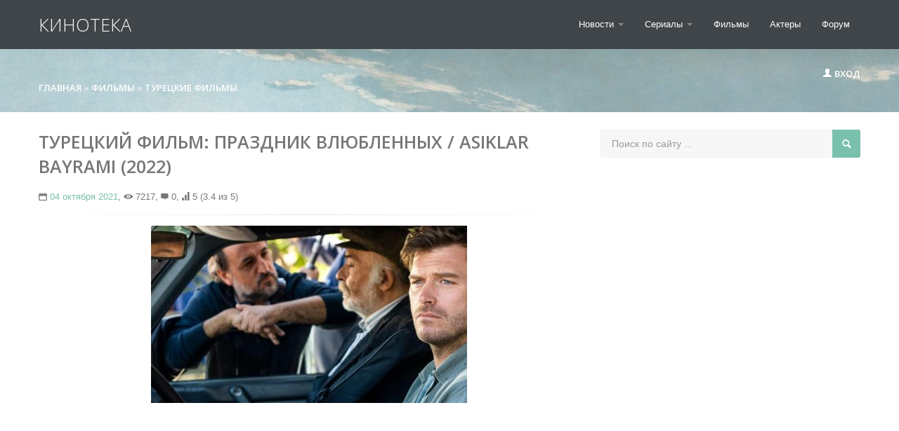

--- FILE ---
content_type: text/html; charset=utf-8
request_url: https://www.google.com/recaptcha/api2/aframe
body_size: 267
content:
<!DOCTYPE HTML><html><head><meta http-equiv="content-type" content="text/html; charset=UTF-8"></head><body><script nonce="R_CC1C7IBI3LuP05b3spwA">/** Anti-fraud and anti-abuse applications only. See google.com/recaptcha */ try{var clients={'sodar':'https://pagead2.googlesyndication.com/pagead/sodar?'};window.addEventListener("message",function(a){try{if(a.source===window.parent){var b=JSON.parse(a.data);var c=clients[b['id']];if(c){var d=document.createElement('img');d.src=c+b['params']+'&rc='+(localStorage.getItem("rc::a")?sessionStorage.getItem("rc::b"):"");window.document.body.appendChild(d);sessionStorage.setItem("rc::e",parseInt(sessionStorage.getItem("rc::e")||0)+1);localStorage.setItem("rc::h",'1770048811627');}}}catch(b){}});window.parent.postMessage("_grecaptcha_ready", "*");}catch(b){}</script></body></html>

--- FILE ---
content_type: application/javascript
request_url: https://kino-teka.ru/engine/classes/highslide/highslide.js
body_size: 15527
content:
/** 
 * Name:    Highslide JS
 * Version: 4.1.13 (2011-10-06)
 * Config:  default -preloading -hideelements +unobtrusive +slideshow +positioning +transitions +viewport +packed
 * Author:  Torstein HÃ¸nsi
 * Support: www.highslide.com/support
 * License: www.highslide.com/#license
 */
eval(function(p,a,c,k,e,d){e=function(c){return(c<a?'':e(parseInt(c/a)))+((c=c%a)>35?String.fromCharCode(c+29):c.toString(36))};if(!''.replace(/^/,String)){while(c--){d[e(c)]=k[c]||e(c)}k=[function(e){return d[e]}];e=function(){return'\\w+'};c=1};while(c--){if(k[c]){p=p.replace(new RegExp('\\b'+e(c)+'\\b','g'),k[c])}}return p}('q(!m){u m={Y:{a1:\'8L\',8S:\'an...\',8P:\'7r 1C ao\',9M:\'7r 1C ai 1C aj\',66:\'aq 1C at B (f)\',9a:\'au by <i>7L 87</i>\',98:\'az 1C ad 7L 87 a7\',7K:\'7Y\',8G:\'88\',8D:\'8b\',8c:\'82\',8A:\'82 (a3)\',a4:\'af\',7R:\'7U\',7Q:\'7U 1p (7Z)\',7W:\'81\',7M:\'81 1p (7Z)\',7S:\'7Y (7o 1a)\',8F:\'88 (7o 2P)\',8E:\'8b\',8z:\'1:1\',4t:\'aY %1 aX %2\',7e:\'7r 1C 1O 2q, aW 7G b1 1C 2Y. b2 7o b7 L 1s 7G 2R.\'},51:\'Q/b6/\',5S:\'b4.4N\',7h:\'b5.4N\',6l:4m,7j:4m,4i:15,90:15,4h:15,92:15,4b:aS,8I:0.75,9U:I,3o:2,aI:3,4G:1c,9l:\'3D 2P\',94:1,9y:I,9j:\'aD://Q.aR/\',9e:\'ba\',8o:I,73:[\'a\'],2U:[],9u:4m,3P:0,78:50,4e:\'2s\',6G:\'2s\',8J:H,8Q:H,7w:I,4I:7I,4K:7I,4C:I,1z:\'b8-aU\',9f:{2r:\'<1w 3e="Q-2r"><8C>\'+\'<1P 3e="Q-2R">\'+\'<a 29="#" 2d="{m.Y.7S}">\'+\'<1V>{m.Y.7K}</1V></a>\'+\'</1P>\'+\'<1P 3e="Q-35">\'+\'<a 29="#" 2d="{m.Y.7Q}">\'+\'<1V>{m.Y.7R}</1V></a>\'+\'</1P>\'+\'<1P 3e="Q-2A">\'+\'<a 29="#" 2d="{m.Y.7M}">\'+\'<1V>{m.Y.7W}</1V></a>\'+\'</1P>\'+\'<1P 3e="Q-1s">\'+\'<a 29="#" 2d="{m.Y.8F}">\'+\'<1V>{m.Y.8G}</1V></a>\'+\'</1P>\'+\'<1P 3e="Q-2Y">\'+\'<a 29="#" 2d="{m.Y.8E}">\'+\'<1V>{m.Y.8D}</1V></a>\'+\'</1P>\'+\'<1P 3e="Q-Z-2m">\'+\'<a 29="#" 2d="{m.Y.66}">\'+\'<1V>{m.Y.8z}</1V></a>\'+\'</1P>\'+\'<1P 3e="Q-1O">\'+\'<a 29="#" 2d="{m.Y.8A}" >\'+\'<1V>{m.Y.8c}</1V></a>\'+\'</1P>\'+\'</8C></1w>\'},V:[],6J:[\'4C\',\'2S\',\'4e\',\'6G\',\'8J\',\'8Q\',\'1z\',\'3o\',\'aN\',\'aM\',\'aL\',\'8O\',\'aO\',\'aQ\',\'aK\',\'8R\',\'9b\',\'7w\',\'3k\',\'4u\',\'2U\',\'3P\',\'K\',\'14\',\'6h\',\'4I\',\'4K\',\'5j\',\'6E\',\'9Q\',\'2o\',\'2c\',\'9A\',\'9D\',\'1I\'],1q:[],4A:0,76:{x:[\'97\',\'1a\',\'3J\',\'2P\',\'95\'],y:[\'4T\',\'16\',\'7b\',\'3D\',\'5X\']},5Q:{},8R:{},8O:{},3u:[],4r:[],3O:{},7F:{},5b:[],2j:/aC\\/4\\.0/.17(4v.4p)?8:7t((4v.4p.5p().2K(/.+(?:8K|aB|aE|2i)[\\/: ]([\\d.]+)/)||[0,\'0\'])[1]),2i:(R.4E&&!1D.3I),4g:/aF/.17(4v.4p),6R:/aH.+8K:1\\.[0-8].+aG/.17(4v.4p),$:A(1B){q(1B)D R.aT(1B)},2n:A(2N,3d){2N[2N.U]=3d},1f:A(8M,43,3n,7i,8N){u C=R.1f(8M);q(43)m.3b(C,43);q(8N)m.T(C,{b9:0,9m:\'1M\',6F:0});q(3n)m.T(C,3n);q(7i)7i.2l(C);D C},3b:A(C,43){L(u x 2D 43)C[x]=43[x];D C},T:A(C,3n){L(u x 2D 3n){q(m.3T&&x==\'1h\'){q(3n[x]>0.99)C.G.aV(\'4L\');J C.G.4L=\'8d(1h=\'+(3n[x]*1Q)+\')\'}J C.G[x]=3n[x]}},2b:A(C,19,2M){u 3S,41,3N;q(1n 2M!=\'74\'||2M===H){u 2O=8U;2M={3r:2O[2],2c:2O[3],5t:2O[4]}}q(1n 2M.3r!=\'4t\')2M.3r=4m;2M.2c=1b[2M.2c]||1b.8B;2M.5k=m.3b({},19);L(u 2V 2D 19){u e=1U m.1x(C,2M,2V);3S=7t(m.6t(C,2V))||0;41=7t(19[2V]);3N=2V!=\'1h\'?\'F\':\'\';e.3q(3S,41,3N)}},6t:A(C,19){q(C.G[19]){D C.G[19]}J q(R.8k){D R.8k.b0(C,H).aZ(19)}J{q(19==\'1h\')19=\'4L\';u 3d=C.aA[19.2k(/\\-(\\w)/g,A(a,b){D b.8q()})];q(19==\'4L\')3d=3d.2k(/8d\\(1h=([0-9]+)\\)/,A(a,b){D b/1Q});D 3d===\'\'?1:3d}},5T:A(){u d=R,w=1D,4o=d.5P&&d.5P!=\'6Z\'?d.3U:d.3h,3T=m.2i&&(m.2j<9||1n 8g==\'1S\');u K=3T?4o.6n:(d.3U.6n||5a.ac),14=3T?4o.8s:5a.ab;m.3v={K:K,14:14,4X:3T?4o.4X:8g,4S:3T?4o.4S:ae};D m.3v},6W:A(C){u p={x:C.8u,y:C.8v};3Z(C.8n){C=C.8n;p.x+=C.8u;p.y+=C.8v;q(C!=R.3h&&C!=R.3U){p.x-=C.4X;p.y-=C.4S}}D p},2m:A(a,2B,3q,M){q(!a)a=m.1f(\'a\',H,{1v:\'1M\'},m.22);q(1n a.4x==\'A\')D 2B;1T{1U m.4Y(a,2B,3q);D 1c}1X(e){D I}},9c:A(C,6p,18){u 23=C.2Z(6p);L(u i=0;i<23.U;i++){q((1U 5z(18)).17(23[i].18)){D 23[i]}}D H},9i:A(s){s=s.2k(/\\s/g,\' \');u 1K=/{m\\.Y\\.([^}]+)\\}/g,4n=s.2K(1K),Y;q(4n)L(u i=0;i<4n.U;i++){Y=4n[i].2k(1K,"$1");q(1n m.Y[Y]!=\'1S\')s=s.2k(4n[i],m.Y[Y])}D s},9q:A(){u 23=R.2Z(\'a\');L(u i=0;i<23.U;i++){u M=m.8t(23[i]);q(M&&!23[i].8w){(A(){23[i].31=A(){D m.2m(k)}})();23[i].8w=I}}m.7a()},8t:A(C){q(C.a9==\'Q\')D\'2q\'},8f:A(){u 7B=0,5r=-1,V=m.V,z,1l;L(u i=0;i<V.U;i++){z=V[i];q(z){1l=z.O.G.1l;q(1l&&1l>7B){7B=1l;5r=i}}}q(5r==-1)m.3C=-1;J V[5r].48()},55:A(a,4z){a.4x=a.31;u p=a.4x?a.4x():H;a.4x=H;D(p&&1n p[4z]!=\'1S\')?p[4z]:(1n m[4z]!=\'1S\'?m[4z]:H)},ah:A(a){u 1I=m.55(a,\'1I\');q(1I)D 1I;D a.29},4W:A(1B){u 3F=m.$(1B),3R=m.7F[1B],a={};q(!3F&&!3R)D H;q(!3R){3R=3F.6d(I);3R.1B=\'\';m.7F[1B]=3R;D 3F}J{D 3R.6d(I)}},3m:A(d){q(d)m.6N.2l(d);m.6N.3s=\'\'},1g:A(z){q(!m.1N){7k=I;m.1N=m.1f(\'1w\',{18:\'Q-ar Q-1R-B\',42:\'\',31:A(){m.1O()}},{1o:\'1F\',1h:0},m.22,I);q(/(av|aw|ay|ax)/.17(4v.4p)){u 3h=R.3h;A 7y(){m.T(m.1N,{K:3h.ap+\'F\',14:3h.ak+\'F\'})}7y();m.1W(1D,\'3i\',7y)}}m.1N.G.1v=\'\';u 7k=m.1N.42==\'\';m.1N.42+=\'|\'+z.11;q(7k){q(m.6R&&m.8r)m.T(m.1N,{7V:\'5J(\'+m.51+\'aP.84)\',1h:1});J m.2b(m.1N,{1h:z.3P},m.78)}},6s:A(11){q(!m.1N)D;q(1n 11!=\'1S\')m.1N.42=m.1N.42.2k(\'|\'+11,\'\');q((1n 11!=\'1S\'&&m.1N.42!=\'\')||(m.1J&&m.55(m.1J,\'3P\')))D;q(m.6R&&m.8r)m.1N.G.1v=\'1M\';J m.2b(m.1N,{1h:0},m.78,H,A(){m.1N.G.1v=\'1M\'})},8p:A(5x,z){u S=z||m.2h();z=S;q(m.1J)D 1c;J m.S=S;m.3H(R,1D.3I?\'5Y\':\'61\',m.53);1T{m.1J=5x;5x.31()}1X(e){m.S=m.1J=H}1T{q(!5x||z.2U[1]!=\'3z\')z.1O()}1X(e){}D 1c},5w:A(C,1H){u z=m.2h(C);q(z)D m.8p(z.9k(1H),z);J D 1c},2R:A(C){D m.5w(C,-1)},1s:A(C){D m.5w(C,1)},53:A(e){q(!e)e=1D.21;q(!e.1Y)e.1Y=e.6a;q(1n e.1Y.8e!=\'1S\')D I;u z=m.2h();u 1H=H;85(e.bb){1y 70:q(z)z.60();D I;1y 32:1H=2;57;1y 34:1y 39:1y 40:1H=1;57;1y 8:1y 33:1y 37:1y 38:1H=-1;57;1y 27:1y 13:1H=0}q(1H!==H){q(1H!=2)m.3H(R,1D.3I?\'5Y\':\'61\',m.53);q(!m.8o)D I;q(e.58)e.58();J e.cf=1c;q(z){q(1H==0){z.1O()}J q(1H==2){q(z.1p)z.1p.9s()}J{q(z.1p)z.1p.2A();m.5w(z.11,1H)}D 1c}}D I},cg:A(N){m.2n(m.1q,m.3b(N,{1A:\'1A\'+m.4A++}))},ci:A(1k){u 2t=1k.2o;q(1n 2t==\'74\'){L(u i=0;i<2t.U;i++){u o={};L(u x 2D 1k)o[x]=1k[x];o.2o=2t[i];m.2n(m.4r,o)}}J{m.2n(m.4r,1k)}},8m:A(6j,5m){u C,1K=/^Q-O-([0-9]+)$/;C=6j;3Z(C.2y){q(C.5C!==1S)D C.5C;q(C.1B&&1K.17(C.1B))D C.1B.2k(1K,"$1");C=C.2y}q(!5m){C=6j;3Z(C.2y){q(C.6p&&m.5q(C)){L(u 11=0;11<m.V.U;11++){u z=m.V[11];q(z&&z.a==C)D 11}}C=C.2y}}D H},2h:A(C,5m){q(1n C==\'1S\')D m.V[m.3C]||H;q(1n C==\'4t\')D m.V[C]||H;q(1n C==\'7q\')C=m.$(C);D m.V[m.8m(C,5m)]||H},5q:A(a){D(a.31&&a.31.ca().2k(/\\s/g,\' \').2K(/m.(c5|e)ck/))},8Z:A(){L(u i=0;i<m.V.U;i++)q(m.V[i]&&m.V[i].4J)m.8f()},7n:A(e){q(!e)e=1D.21;q(e.c4>1)D I;q(!e.1Y)e.1Y=e.6a;u C=e.1Y;3Z(C.2y&&!(/Q-(2q|2Y|5F|3i)/.17(C.18))){C=C.2y}u z=m.2h(C);q(z&&(z.7z||!z.4J))D I;q(z&&e.M==\'8j\'){q(e.1Y.8e)D I;u 2K=C.18.2K(/Q-(2q|2Y|3i)/);q(2K){m.2L={z:z,M:2K[1],1a:z.x.E,K:z.x.B,16:z.y.E,14:z.y.B,8h:e.5G,8i:e.5L};m.1W(R,\'65\',m.5v);q(e.58)e.58();q(/Q-(2q|5F)-7p/.17(z.X.18)){z.48();m.6r=I}D 1c}}J q(e.M==\'8y\'){m.3H(R,\'65\',m.5v);q(m.2L){q(m.4j&&m.2L.M==\'2q\')m.2L.z.X.G.3w=m.4j;u 49=m.2L.49;q(!49&&!m.6r&&!/(2Y|3i)/.17(m.2L.M)){z.1O()}m.6r=1c;m.2L=H}J q(/Q-2q-7p/.17(C.18)){C.G.3w=m.4j}}D 1c},5v:A(e){q(!m.2L)D I;q(!e)e=1D.21;u a=m.2L,z=a.z;a.56=e.5G-a.8h;a.69=e.5L-a.8i;u 6b=1b.c3(1b.8l(a.56,2)+1b.8l(a.69,2));q(!a.49)a.49=(a.M!=\'2q\'&&6b>0)||(6b>(m.c6||5));q(a.49&&e.5G>5&&e.5L>5){q(a.M==\'3i\')z.3i(a);J{z.6S(a.1a+a.56,a.16+a.69);q(a.M==\'2q\')z.X.G.3w=\'2Y\'}}D 1c},9V:A(e){1T{q(!e)e=1D.21;u 5c=/c7/i.17(e.M);q(!e.1Y)e.1Y=e.6a;q(!e.5d)e.5d=5c?e.c9:e.c8;u z=m.2h(e.1Y);q(!z.4J)D;q(!z||!e.5d||m.2h(e.5d,I)==z||m.2L)D;L(u i=0;i<z.1q.U;i++)(A(){u o=m.$(\'1A\'+z.1q[i]);q(o&&o.5M){q(5c)m.T(o,{1o:\'1F\',1v:\'\'});m.2b(o,{1h:5c?o.1h:0},o.3f)}})()}1X(e){}},1W:A(C,21,3c){q(C==R&&21==\'3t\'){m.2n(m.5b,3c)}1T{C.1W(21,3c,1c)}1X(e){1T{C.8x(\'4Q\'+21,3c);C.cp(\'4Q\'+21,3c)}1X(e){C[\'4Q\'+21]=3c}}},3H:A(C,21,3c){1T{C.3H(21,3c,1c)}1X(e){1T{C.8x(\'4Q\'+21,3c)}1X(e){C[\'4Q\'+21]=H}}},6K:A(){q(!m.22){m.4U=m.2i&&m.2j<7;m.3T=m.2i&&m.2j<9;m.5T();L(u x 2D m.63){q(1n m[x]!=\'1S\')m.Y[x]=m[x];J q(1n m.Y[x]==\'1S\'&&1n m.63[x]!=\'1S\')m.Y[x]=m.63[x]}m.22=m.1f(\'1w\',{18:\'Q-22\'},{1d:\'2g\',1a:0,16:0,K:\'1Q%\',1l:m.4b,a0:\'8L\'},R.3h,I);m.1L=m.1f(\'a\',{18:\'Q-1L\',2d:m.Y.8P,3s:m.Y.8S,29:\'9B:;\'},{1d:\'2g\',16:\'-4y\',1h:m.8I,1l:1},m.22);m.6N=m.1f(\'1w\',H,{1v:\'1M\'},m.22);m.1R=m.1f(\'1w\',{18:\'Q-1R Q-1R-B\'},{1o:(m.4g&&m.2j<5u)?\'1F\':\'2w\'},m.22,1);1b.cq=A(t,b,c,d){D c*t/d+b};1b.8B=A(t,b,c,d){D c*(t/=d)*t+b}}},3t:A(){q(m.6D)D;m.6D=I;L(u i=0;i<m.5b.U;i++)m.5b[i]()},6O:A(){u C,23,4E=[],59=[],2T={},1K;L(u i=0;i<m.73.U;i++){23=R.2Z(m.73[i]);L(u j=0;j<23.U;j++){C=23[j];1K=m.5q(C);q(1K){m.2n(4E,C);q(1K[0]==\'m.2m\')m.2n(59,C);u g=m.55(C,\'2o\')||\'1M\';q(!2T[g])2T[g]=[];m.2n(2T[g],C)}}}m.47={4E:4E,2T:2T,59:59};D m.47},7a:A(){D m.47||m.6O()},1O:A(C){u z=m.2h(C);q(z)z.1O();D 1c}};m.1x=A(2u,1k,19){k.1k=1k;k.2u=2u;k.19=19;q(!1k.8H)1k.8H={}};m.1x.4D={6u:A(){(m.1x.2W[k.19]||m.1x.2W.86)(k);q(k.1k.2W)k.1k.2W.7J(k.2u,k.3M,k)},3q:A(6c,1C,3N){k.6y=(1U 7O()).7P();k.3S=6c;k.41=1C;k.3N=3N;k.3M=k.3S;k.E=k.6x=0;u 5a=k;A t(5f){D 5a.2W(5f)}t.2u=k.2u;q(t()&&m.3u.2n(t)==1){m.7N=bp(A(){u 3u=m.3u;L(u i=0;i<3u.U;i++)q(!3u[i]())3u.bq(i--,1);q(!3u.U){c2(m.7N)}},13)}},2W:A(5f){u t=(1U 7O()).7P();q(5f||t>=k.1k.3r+k.6y){k.3M=k.41;k.E=k.6x=1;k.6u();k.1k.5k[k.19]=I;u 6L=I;L(u i 2D k.1k.5k)q(k.1k.5k[i]!==I)6L=1c;q(6L){q(k.1k.5t)k.1k.5t.7J(k.2u)}D 1c}J{u n=t-k.6y;k.6x=n/k.1k.3r;k.E=k.1k.2c(n,0,1,k.1k.3r);k.3M=k.3S+((k.41-k.3S)*k.E);k.6u()}D I}};m.3b(m.1x,{2W:{1h:A(1x){m.T(1x.2u,{1h:1x.3M})},86:A(1x){1T{q(1x.2u.G&&1x.2u.G[1x.19]!=H)1x.2u.G[1x.19]=1x.3M+1x.3N;J 1x.2u[1x.19]=1x.3M}1X(e){}}}});m.5n=A(1z,3A){k.3A=3A;k.1z=1z;u v=m.2j,5h;k.6I=m.2i&&m.2j<7;q(!1z){q(3A)3A();D}m.6K();k.2G=m.1f(\'2G\',{bc:0},{1o:\'2w\',1d:\'2g\',bd:\'bh\',K:0},m.22,I);u 6v=m.1f(\'6v\',H,H,k.2G,1);k.2f=[];L(u i=0;i<=8;i++){q(i%3==0)5h=m.1f(\'5h\',H,{14:\'2s\'},6v,I);k.2f[i]=m.1f(\'2f\',H,H,5h,I);u G=i!=4?{bl:0,bk:0}:{1d:\'7d\'};m.T(k.2f[i],G)}k.2f[4].18=1z+\' Q-W\';k.7T()};m.5n.4D={7T:A(){u 1I=m.51+(m.bB||"bC/")+k.1z+".84";u 8a=m.4g&&m.2j<5u?m.22:H;k.36=m.1f(\'20\',H,{1d:\'2g\',16:\'-4y\'},8a,I);u 6M=k;k.36.6X=A(){6M.83()};k.36.1I=1I},83:A(){u o=k.1j=k.36.K/4,E=[[0,0],[0,-4],[-2,0],[0,-8],0,[-2,-8],[0,-2],[0,-6],[-2,-2]],1g={14:(2*o)+\'F\',K:(2*o)+\'F\'};L(u i=0;i<=8;i++){q(E[i]){q(k.6I){u w=(i==1||i==7)?\'1Q%\':k.36.K+\'F\';u 1w=m.1f(\'1w\',H,{K:\'1Q%\',14:\'1Q%\',1d:\'7d\',3B:\'2w\'},k.2f[i],I);m.1f(\'1w\',H,{4L:"bS:bQ.bR.bV(bW=c0, 1I=\'"+k.36.1I+"\')",1d:\'2g\',K:w,14:k.36.14+\'F\',1a:(E[i][0]*o)+\'F\',16:(E[i][1]*o)+\'F\'},1w,I)}J{m.T(k.2f[i],{7V:\'5J(\'+k.36.1I+\') \'+(E[i][0]*o)+\'F \'+(E[i][1]*o)+\'F\'})}q(1D.3I&&(i==3||i==5))m.1f(\'1w\',H,1g,k.2f[i],I);m.T(k.2f[i],1g)}}k.36=H;q(m.3O[k.1z])m.3O[k.1z].4F();m.3O[k.1z]=k;q(k.3A)k.3A()},3y:A(E,1j,7X,3f,2c){u z=k.z,bP=z.O.G,1j=1j||0,E=E||{x:z.x.E+1j,y:z.y.E+1j,w:z.x.P(\'1G\')-2*1j,h:z.y.P(\'1G\')-2*1j};q(7X)k.2G.G.1o=(E.h>=4*k.1j)?\'1F\':\'2w\';m.T(k.2G,{1a:(E.x-k.1j)+\'F\',16:(E.y-k.1j)+\'F\',K:(E.w+2*k.1j)+\'F\'});E.w-=2*k.1j;E.h-=2*k.1j;m.T(k.2f[4],{K:E.w>=0?E.w+\'F\':0,14:E.h>=0?E.h+\'F\':0});q(k.6I)k.2f[3].G.14=k.2f[5].G.14=k.2f[4].G.14},4F:A(80){q(80)k.2G.G.1o=\'2w\';J m.3m(k.2G)}};m.5i=A(z,1g){k.z=z;k.1g=1g;k.2X=1g==\'x\'?\'bO\':\'bH\';k.3g=k.2X.5p();k.4M=1g==\'x\'?\'bG\':\'bF\';k.5g=k.4M.5p();k.6H=1g==\'x\'?\'bD\':\'bE\';k.89=k.6H.5p();k.1i=k.2p=0};m.5i.4D={P:A(11){85(11){1y\'6A\':D k.1E+k.30+(k.t-m.1L[\'1j\'+k.2X])/2;1y\'6z\':D k.E+k.cb+k.1i+(k.B-m.1L[\'1j\'+k.2X])/2;1y\'1G\':D k.B+2*k.cb+k.1i+k.2p;1y\'3X\':D k.3L-k.2F-k.3G;1y\'6U\':D k.P(\'3X\')-2*k.cb-k.1i-k.2p;1y\'bJ\':D k.E-(k.z.W?k.z.W.1j:0);1y\'bN\':D k.P(\'1G\')+(k.z.W?2*k.z.W.1j:0);1y\'1Z\':D k.1u?1b.2z((k.B-k.1u)/2):0}},71:A(){k.cb=(k.z.X[\'1j\'+k.2X]-k.t)/2;k.3G=m[\'6F\'+k.6H]},6C:A(){k.t=k.z.C[k.3g]?96(k.z.C[k.3g]):k.z.C[\'1j\'+k.2X];k.1E=k.z.1E[k.1g];k.30=(k.z.C[\'1j\'+k.2X]-k.t)/2;q(k.1E==0||k.1E==-1){k.1E=(m.3v[k.3g]/2)+m.3v[\'2a\'+k.4M]}},72:A(){u z=k.z;k.26=\'2s\';q(z.6G==\'3J\')k.26=\'3J\';J q(1U 5z(k.5g).17(z.4e))k.26=H;J q(1U 5z(k.89).17(z.4e))k.26=\'52\';k.E=k.1E-k.cb+k.30;q(k.6E&&k.1g==\'x\')z.5j=1b.2Q(z.5j||k.Z,z.6E*k.Z/z.y.Z);k.B=1b.2Q(k.Z,z[\'52\'+k.2X]||k.Z);k.28=z.4C?1b.2Q(z[\'2Q\'+k.2X],k.Z):k.Z;q(z.3p&&z.2S){k.B=z[k.3g];k.1u=k.Z}q(k.1g==\'x\'&&m.4G)k.28=z.4I;k.1Y=z[\'1Y\'+k.1g.8q()];k.2F=m[\'6F\'+k.4M];k.2a=m.3v[\'2a\'+k.4M];k.3L=m.3v[k.3g]},7D:A(i){u z=k.z;q(z.3p&&(z.2S||m.4G)){k.1u=i;k.B=1b.52(k.B,k.1u);z.X.G[k.5g]=k.P(\'1Z\')+\'F\'}J k.B=i;z.X.G[k.3g]=i+\'F\';z.O.G[k.3g]=k.P(\'1G\')+\'F\';q(z.W)z.W.3y();q(k.1g==\'x\'&&z.1e)z.4f(I);q(k.1g==\'x\'&&z.1p&&z.3p){q(i==k.Z)z.1p.3V(\'Z-2m\');J z.1p.3K(\'Z-2m\')}},7E:A(i){k.E=i;k.z.O.G[k.5g]=i+\'F\';q(k.z.W)k.z.W.3y()}};m.4Y=A(a,2B,3q,2C){q(R.bK&&m.2i&&!m.6D){m.1W(R,\'3t\',A(){1U m.4Y(a,2B,3q,2C)});D}k.a=a;k.3q=3q;k.2C=2C||\'2q\';k.3p=!k.bL;k.1q=[];k.S=m.S;m.S=H;m.6K();u 11=k.11=m.V.U;L(u i=0;i<m.6J.U;i++){u 2V=m.6J[i];k[2V]=2B&&1n 2B[2V]!=\'1S\'?2B[2V]:m[2V]}q(!k.1I)k.1I=a.29;u C=(2B&&2B.7v)?m.$(2B.7v):a;C=k.9T=C.2Z(\'20\')[0]||C;k.5H=C.1B||a.1B;L(u i=0;i<m.V.U;i++){q(m.V[i]&&m.V[i].a==a&&!(k.S&&k.2U[1]==\'3z\')){m.V[i].48();D 1c}}q(!m.bI)L(u i=0;i<m.V.U;i++){q(m.V[i]&&m.V[i].9T!=C&&!m.V[i].5e){m.V[i].5V()}}m.V[11]=k;q(!m.9U&&!m.1J){q(m.V[11-1])m.V[11-1].1O();q(1n m.3C!=\'1S\'&&m.V[m.3C])m.V[m.3C].1O()}k.C=C;k.1E=k.9Q||m.6W(C);m.5T();u x=k.x=1U m.5i(k,\'x\');x.6C();u y=k.y=1U m.5i(k,\'y\');y.6C();k.O=m.1f(\'1w\',{1B:\'Q-O-\'+k.11,18:\'Q-O \'+k.6h},{1o:\'2w\',1d:\'2g\',1l:m.4b+=2},H,I);k.O.bZ=k.O.bT=m.9V;q(k.2C==\'2q\'&&k.3o==2)k.3o=0;q(!k.1z||(k.S&&k.3p&&k.2U[1]==\'3z\')){k[k.2C+\'6B\']()}J q(m.3O[k.1z]){k.6w();k[k.2C+\'6B\']()}J{k.6Y();u z=k;1U m.5n(k.1z,A(){z.6w();z[z.2C+\'6B\']()})}D I};m.4Y.4D={6T:A(e){q(m.bU)bj(\'bi \'+e.bn+\': \'+e.bo);J 1D.bw.29=k.1I},6w:A(){u W=k.W=m.3O[k.1z];W.z=k;W.2G.G.1l=k.O.G.1l-1;m.3O[k.1z]=H},6Y:A(){q(k.5e||k.1L)D;k.1L=m.1L;u z=k;k.1L.31=A(){z.5V()};u z=k,l=k.x.P(\'6A\')+\'F\',t=k.y.P(\'6A\')+\'F\';q(!2e&&k.S&&k.2U[1]==\'3z\')u 2e=k.S;q(2e){l=2e.x.P(\'6z\')+\'F\';t=2e.y.P(\'6z\')+\'F\';k.1L.G.1l=m.4b++}46(A(){q(z.1L)m.T(z.1L,{1a:l,16:t,1l:m.4b++})},1Q)},bz:A(){u z=k;u 20=R.1f(\'20\');k.X=20;20.6X=A(){q(m.V[z.11])z.9h()};q(m.bA)20.bv=A(){D 1c};20.18=\'Q-2q\';m.T(20,{1o:\'2w\',1v:\'5O\',1d:\'2g\',5j:\'4y\',1l:3});20.2d=m.Y.7e;q(m.4g&&m.2j<5u)m.22.2l(20);q(m.2i&&m.bu)20.1I=H;20.1I=k.1I;k.6Y()},9h:A(){1T{q(!k.X)D;k.X.6X=H;q(k.5e)D;J k.5e=I;u x=k.x,y=k.y;q(k.1L){m.T(k.1L,{16:\'-4y\'});k.1L=H}x.Z=k.X.K;y.Z=k.X.14;m.T(k.X,{K:x.t+\'F\',14:y.t+\'F\'});k.O.2l(k.X);m.22.2l(k.O);x.71();y.71();m.T(k.O,{1a:(x.1E+x.30-x.cb)+\'F\',16:(y.1E+x.30-y.cb)+\'F\'});k.93();k.9H();u 24=x.Z/y.Z;x.72();k.26(x);y.72();k.26(y);q(k.1e)k.4f(0,1);q(k.4C){k.8V(24);u 1t=k.1p;q(1t&&k.S&&1t.2r&&1t.9g){u E=1t.8W.1d||\'\',p;L(u 1g 2D m.76)L(u i=0;i<5;i++){p=k[1g];q(E.2K(m.76[1g][i])){p.E=k.S[1g].E+(k.S[1g].1i-p.1i)+(k.S[1g].B-p.B)*[0,0,.5,1,1][i];q(1t.9g==\'br\'){q(p.E+p.B+p.1i+p.2p>p.2a+p.3L-p.3G)p.E=p.2a+p.3L-p.B-p.2F-p.3G-p.1i-p.2p;q(p.E<p.2a+p.2F)p.E=p.2a+p.2F}}}}q(k.3p&&k.x.Z>(k.x.1u||k.x.B)){k.9E();q(k.1q.U==1)k.4f()}}k.9C()}1X(e){k.6T(e)}},26:A(p,4d){u 3Q,2e=p.1Y,1g=p==k.x?\'x\':\'y\';q(2e&&2e.2K(/ /)){3Q=2e.bt(\' \');2e=3Q[0]}q(2e&&m.$(2e)){p.E=m.6W(m.$(2e))[1g];q(3Q&&3Q[1]&&3Q[1].2K(/^[-]?[0-9]+F$/))p.E+=96(3Q[1]);q(p.B<p.28)p.B=p.28}J q(p.26==\'2s\'||p.26==\'3J\'){u 6Q=1c;u 4c=p.z.4C;q(p.26==\'3J\')p.E=1b.2z(p.2a+(p.3L+p.2F-p.3G-p.P(\'1G\'))/2);J p.E=1b.2z(p.E-((p.P(\'1G\')-p.t)/2));q(p.E<p.2a+p.2F){p.E=p.2a+p.2F;6Q=I}q(!4d&&p.B<p.28){p.B=p.28;4c=1c}q(p.E+p.P(\'1G\')>p.2a+p.3L-p.3G){q(!4d&&6Q&&4c){p.B=1b.2Q(p.B,p.P(1g==\'y\'?\'3X\':\'6U\'))}J q(p.P(\'1G\')<p.P(\'3X\')){p.E=p.2a+p.3L-p.3G-p.P(\'1G\')}J{p.E=p.2a+p.2F;q(!4d&&4c)p.B=p.P(1g==\'y\'?\'3X\':\'6U\')}}q(!4d&&p.B<p.28){p.B=p.28;4c=1c}}J q(p.26==\'52\'){p.E=1b.cl(p.E-p.B+p.t)}q(p.E<p.2F){u 8X=p.E;p.E=p.2F;q(4c&&!4d)p.B=p.B-(p.E-8X)}},8V:A(24){u x=k.x,y=k.y,3a=1c,2v=1b.2Q(x.Z,x.B),2J=1b.2Q(y.Z,y.B),2S=(k.2S||m.4G);q(2v/2J>24){ 2v=2J*24;q(2v<x.28){2v=x.28;2J=2v/24}3a=I}J q(2v/2J<24){ 2J=2v/24;3a=I}q(m.4G&&x.Z<x.28){x.1u=x.Z;y.B=y.1u=y.Z}J q(k.2S){x.1u=2v;y.1u=2J}J{x.B=2v;y.B=2J}3a=k.91(k.2S?H:24,3a);q(2S&&y.B<y.1u){y.1u=y.B;x.1u=y.B*24}q(3a||2S){x.E=x.1E-x.cb+x.30;x.28=x.B;k.26(x,I);y.E=y.1E-y.cb+y.30;y.28=y.B;k.26(y,I);q(k.1e)k.4f()}},91:A(24,3a){u x=k.x,y=k.y;q(k.1e){3Z(y.B>k.4K&&x.B>k.4I&&y.P(\'1G\')>y.P(\'3X\')){y.B-=10;q(24)x.B=y.B*24;k.4f(0,1);3a=I}}D 3a},9C:A(){u x=k.x,y=k.y;k.7s(1,{O:{K:x.P(\'1G\'),14:y.P(\'1G\'),1a:x.E,16:y.E},X:{1a:x.1i+x.P(\'1Z\'),16:y.1i+y.P(\'1Z\'),K:x.1u||x.B,14:y.1u||y.B}},m.6l)},7s:A(1r,1C,3f){u 4B=k.2U,67=1r?(k.S?k.S.a:H):m.1J,t=(4B[1]&&67&&m.55(67,\'2U\')[1]==4B[1])?4B[1]:4B[0];q(k[t]&&t!=\'2m\'){k[t](1r,1C);D}q(k.W&&!k.3o){q(1r)k.W.3y();J k.W.4F()}q(!1r)k.64();u z=k,x=z.x,y=z.y,2c=k.2c;q(!1r)2c=k.9A||2c;u 9I=1r?A(){q(z.W)z.W.2G.G.1o="1F";46(A(){z.5o()},50)}:A(){z.4H()};q(1r)m.T(k.O,{K:x.t+\'F\',14:y.t+\'F\'});q(k.9D){m.T(k.O,{1h:1r?0:1});m.3b(1C.O,{1h:1r})}m.2b(k.O,1C.O,{3r:3f,2c:2c,2W:A(3d,2O){q(z.W&&z.3o&&2O.19==\'16\'){u 4Z=1r?2O.E:1-2O.E;u E={w:x.t+(x.P(\'1G\')-x.t)*4Z,h:y.t+(y.P(\'1G\')-y.t)*4Z,x:x.1E+(x.E-x.1E)*4Z,y:y.1E+(y.E-y.1E)*4Z};z.W.3y(E,0,1)}}});m.2b(k.X,1C.X,3f,2c,9I);q(1r){k.O.G.1o=\'1F\';k.X.G.1o=\'1F\';k.a.18+=\' Q-8Y-4e\'}},5K:A(1r,1C){k.3o=1c;u z=k,t=1r?m.6l:0;q(1r){m.2b(k.O,1C.O,0);m.T(k.O,{1h:0,1o:\'1F\'});m.2b(k.X,1C.X,0);k.X.G.1o=\'1F\';m.2b(k.O,{1h:1},t,H,A(){z.5o()})}q(k.W){k.W.2G.G.1l=k.O.G.1l;u 5l=1r||-1,1j=k.W.1j,6q=1r?3:1j,6o=1r?1j:3;L(u i=6q;5l*i<=5l*6o;i+=5l,t+=25){(A(){u o=1r?6o-i:6q-i;46(A(){z.W.3y(0,o,1)},t)})()}}q(1r){}J{46(A(){q(z.W)z.W.4F(z.ch);z.64();m.2b(z.O,{1h:0},m.7j,H,A(){z.4H()})},t)}},3z:A(1r,1C,6c){q(!1r)D;u z=k,S=k.S,x=k.x,y=k.y,2H=S.x,2I=S.y,O=k.O,X=k.X,1e=k.1e;m.3H(R,\'65\',m.5v);m.T(X,{K:(x.1u||x.B)+\'F\',14:(y.1u||y.B)+\'F\'});q(1e)1e.G.3B=\'1F\';k.W=S.W;q(k.W)k.W.z=z;S.W=H;u 4k=m.1f(\'1w\',{18:\'Q-\'+k.2C},{1d:\'2g\',1l:4,3B:\'2w\',1v:\'1M\'});u 6e={9n:S,9p:k};L(u n 2D 6e){k[n]=6e[n].X.6d(1);m.T(k[n],{1d:\'2g\',9m:0,1o:\'1F\'});4k.2l(k[n])}O.2l(4k);q(1e){1e.18=\'\';O.2l(1e)}4k.G.1v=\'\';S.X.G.1v=\'1M\';q(m.4g&&m.2j<5u){k.O.G.1o=\'1F\'}m.2b(O,{K:x.B},{3r:m.9u,2W:A(3d,2O){u E=2O.E,3x=1-E;u 19,B={},6i=[\'E\',\'B\',\'1i\',\'2p\'];L(u n 2D 6i){19=6i[n];B[\'x\'+19]=1b.2z(3x*2H[19]+E*x[19]);B[\'y\'+19]=1b.2z(3x*2I[19]+E*y[19]);B.9w=1b.2z(3x*(2H.1u||2H.B)+E*(x.1u||x.B));B.5y=1b.2z(3x*2H.P(\'1Z\')+E*x.P(\'1Z\'));B.9r=1b.2z(3x*(2I.1u||2I.B)+E*(y.1u||y.B));B.5A=1b.2z(3x*2I.P(\'1Z\')+E*y.P(\'1Z\'))}q(z.W)z.W.3y({x:B.2E,y:B.2x,w:B.4V+B.3j+B.7x+2*x.cb,h:B.4P+B.3l+B.7u+2*y.cb});S.O.G.ce=\'al(\'+(B.2x-2I.E)+\'F, \'+(B.4V+B.3j+B.7x+B.2E+2*2H.cb-2H.E)+\'F, \'+(B.4P+B.3l+B.7u+B.2x+2*2I.cb-2I.E)+\'F, \'+(B.2E-2H.E)+\'F)\';m.T(X,{16:(B.3l+y.P(\'1Z\'))+\'F\',1a:(B.3j+x.P(\'1Z\'))+\'F\',4h:(y.E-B.2x)+\'F\',4i:(x.E-B.2E)+\'F\'});m.T(O,{16:B.2x+\'F\',1a:B.2E+\'F\',K:(B.3j+B.7x+B.4V+2*x.cb)+\'F\',14:(B.3l+B.7u+B.4P+2*y.cb)+\'F\'});m.T(4k,{K:(B.9w||B.4V)+\'F\',14:(B.9r||B.4P)+\'F\',1a:(B.3j+B.5y)+\'F\',16:(B.3l+B.5A)+\'F\',1o:\'1F\'});m.T(z.9n,{16:(2I.E-B.2x+2I.1i-B.3l+2I.P(\'1Z\')-B.5A)+\'F\',1a:(2H.E-B.2E+2H.1i-B.3j+2H.P(\'1Z\')-B.5y)+\'F\'});m.T(z.9p,{1h:E,16:(y.E-B.2x+y.1i-B.3l+y.P(\'1Z\')-B.5A)+\'F\',1a:(x.E-B.2E+x.1i-B.3j+x.P(\'1Z\')-B.5y)+\'F\'});q(1e)m.T(1e,{K:B.4V+\'F\',14:B.4P+\'F\',1a:(B.3j+x.cb)+\'F\',16:(B.3l+y.cb)+\'F\'})},5t:A(){O.G.1o=X.G.1o=\'1F\';X.G.1v=\'5O\';m.3m(4k);z.5o();S.4H();z.S=H}})},a2:A(o,C){q(!k.S)D 1c;L(u i=0;i<k.S.1q.U;i++){u 5s=m.$(\'1A\'+k.S.1q[i]);q(5s&&5s.1A==o.1A){k.7C();5s.a8=k.11;m.2n(k.1q,k.S.1q[i]);D I}}D 1c},5o:A(){k.4J=I;k.48();q(k.3P)m.1g(k);q(m.1J&&m.1J==k.a)m.1J=H;k.9z();u p=m.3v,7f=m.5Q.x+p.4X,7g=m.5Q.y+p.4S;k.6k=k.x.E<7f&&7f<k.x.E+k.x.P(\'1G\')&&k.y.E<7g&&7g<k.y.E+k.y.P(\'1G\');q(k.1e)k.9v()},9z:A(){u 11=k.11;u 1z=k.1z;1U m.5n(1z)},9k:A(1H){u 79=k.62(),as=m.47.2T[k.2o||\'1M\'];q(as&&!as[79+1H]&&k.1p&&k.1p.9S){q(1H==1)D as[0];J q(1H==-1)D as[as.U-1]}D(as&&as[79+1H])||H},62:A(){u 2N=m.7a().2T[k.2o||\'1M\'];q(2N)L(u i=0;i<2N.U;i++){q(2N[i]==k.a)D i}D H},9F:A(){q(k[k.4u]){u 2N=m.47.2T[k.2o||\'1M\'];q(2N){u s=m.Y.4t.2k(\'%1\',k.62()+1).2k(\'%2\',2N.U);k[k.4u].3s=\'<1w 3e="Q-4t">\'+s+\'</1w>\'+k[k.4u].3s}}},93:A(){q(!k.S){L(u i=0;i<m.4r.U;i++){u 1t=m.4r[i],2t=1t.2o;q(1n 2t==\'1S\'||2t===H||2t===k.2o)k.1p=1U m.6V(k.11,1t)}}J{k.1p=k.S.1p}u 1t=k.1p;q(!1t)D;u 11=1t.4a=k.11;1t.9P();1t.3V(\'Z-2m\');q(1t.2r){k.44(m.3b(1t.8W||{},{4l:1t.2r,1A:\'2r\',1l:5}))}q(!k.S&&k.3k)1t.35(I);q(1t.3k){1t.3k=46(A(){m.1s(11)},(1t.aJ||b3))}},5V:A(){m.3m(k.O);m.V[k.11]=H;q(m.1J==k.a)m.1J=H;m.6s(k.11);q(k.1L)m.1L.G.1a=\'-4y\'},9x:A(){q(k.4w)D;k.4w=m.1f(\'a\',{29:m.9j,1Y:m.9e,18:\'Q-4w\',3s:m.Y.9a,2d:m.Y.98});k.44({4l:k.4w,1d:k.9b||\'16 1a\',1A:\'4w\'})},9G:A(7l,9O){L(u i=0;i<7l.U;i++){u M=7l[i],s=H;q(!k[M+\'3W\']&&k.5H)k[M+\'3W\']=M+\'-L-\'+k.5H;q(k[M+\'3W\'])k[M]=m.4W(k[M+\'3W\']);q(!k[M]&&!k[M+\'7m\']&&k[M+\'9J\'])1T{s=am(k[M+\'9J\'])}1X(e){}q(!k[M]&&k[M+\'7m\']){s=k[M+\'7m\']}q(!k[M]&&!s){k[M]=m.4W(k.a[\'9X\'+M+\'3W\']);q(!k[M]){u 1s=k.a.9Z;3Z(1s&&!m.5q(1s)){q((1U 5z(\'Q-\'+M)).17(1s.18||H)){q(!1s.1B)k.a[\'9X\'+M+\'3W\']=1s.1B=\'1A\'+m.4A++;k[M]=m.4W(1s.1B);57}1s=1s.9Z}}}q(!k[M]&&!s&&k.4u==M)s=\'\\n\';q(!k[M]&&s)k[M]=m.1f(\'1w\',{18:\'Q-\'+M,3s:s});q(9O&&k[M]){u o={1d:(M==\'5I\')?\'4T\':\'5X\'};L(u x 2D k[M+\'9W\'])o[x]=k[M+\'9W\'][x];o.4l=k[M];k.44(o)}}},48:A(){k.O.G.1l=m.4b+=2;L(u i=0;i<m.V.U;i++){q(m.V[i]&&i==m.3C){u 4q=m.V[i];4q.X.18+=\' Q-\'+4q.2C+\'-7p\';4q.X.G.3w=m.4U?\'9L\':\'5D\';4q.X.2d=m.Y.9M}}q(k.W)k.W.2G.G.1l=k.O.G.1l-1;k.X.18=\'Q-\'+k.2C;k.X.2d=m.Y.7e;q(m.7h){m.4j=1D.3I?\'5D\':\'5J(\'+m.51+m.7h+\'), 5D\';q(m.4U&&m.2j<6)m.4j=\'9L\';k.X.G.3w=m.4j}m.3C=k.11;m.1W(R,1D.3I?\'5Y\':\'61\',m.53)},6S:A(x,y){k.x.7E(x);k.y.7E(y)},3i:A(e){u w,h,r=e.K/e.14;w=1b.52(e.K+e.56,1b.2Q(k.4I,k.x.Z));q(k.3p&&1b.a5(w-k.x.Z)<12)w=k.x.Z;h=w/r;q(h<1b.2Q(k.4K,k.y.Z)){h=1b.2Q(k.4K,k.y.Z);q(k.3p)w=h*r}k.68(w,h)},68:A(w,h){k.y.7D(h);k.x.7D(w);k.O.G.14=k.y.P(\'1G\')+\'F\'},1O:A(){q(k.7z||!k.4J)D;q(k.2U[1]==\'3z\'&&m.1J){m.2h(m.1J).5V();m.1J=H}k.7z=I;q(k.1p&&!m.1J)k.1p.2A();m.3H(R,1D.3I?\'5Y\':\'61\',m.53);1T{k.X.G.3w=\'a6\';k.7s(0,{O:{K:k.x.t,14:k.y.t,1a:k.x.1E-k.x.cb+k.x.30,16:k.y.1E-k.y.cb+k.y.30},X:{1a:0,16:0,K:k.x.t,14:k.y.t}},m.7j)}1X(e){k.4H()}},44:A(o){u C=o.4l,3Y=(o.9Y==\'1R\'&&!/5Z$/.17(o.1d));q(1n C==\'7q\')C=m.4W(C);q(o.5F)C=m.1f(\'1w\',{3s:o.5F});q(!C||1n C==\'7q\')D;C.G.1v=\'5O\';o.1A=o.1A||o.4l;q(k.2U[1]==\'3z\'&&k.a2(o,C))D;k.7C();u K=o.K&&/^[0-9]+(F|%)$/.17(o.K)?o.K:\'2s\';q(/^(1a|2P)5Z$/.17(o.1d)&&!/^[0-9]+F$/.17(o.K))K=\'ag\';u N=m.1f(\'1w\',{1B:\'1A\'+m.4A++,1A:o.1A},{1d:\'2g\',1o:\'2w\',K:K,a0:m.Y.a1||\'\',1h:0},3Y?m.1R:k.1e,I);q(3Y)N.5C=k.11;N.2l(C);m.3b(N,{1h:1,9N:0,9d:0,3f:(o.5K===0||o.5K===1c||(o.5K==2&&m.2i))?0:4m});m.3b(N,o);q(k.9o){k.4s(N);q(!N.5M||k.6k)m.2b(N,{1h:N.1h},N.3f)}m.2n(k.1q,m.4A-1)},4s:A(N){u p=N.1d||\'7b 3J\',3Y=(N.9Y==\'1R\'),5B=N.9N,5N=N.9d;q(3Y){m.1R.G.1v=\'5O\';N.5C=k.11;q(N.45>N.2y.45)N.G.K=\'1Q%\'}J q(N.2y!=k.1e)k.1e.2l(N);q(/1a$/.17(p))N.G.1a=5B+\'F\';q(/3J$/.17(p))m.T(N,{1a:\'50%\',4i:(5B-1b.2z(N.45/2))+\'F\'});q(/2P$/.17(p))N.G.2P=-5B+\'F\';q(/^97$/.17(p)){m.T(N,{2P:\'1Q%\',90:k.x.cb+\'F\',16:-k.y.cb+\'F\',3D:-k.y.cb+\'F\',3B:\'2s\'});k.x.1i=N.45}J q(/^95$/.17(p)){m.T(N,{1a:\'1Q%\',4i:k.x.cb+\'F\',16:-k.y.cb+\'F\',3D:-k.y.cb+\'F\',3B:\'2s\'});k.x.2p=N.45}u 7c=N.2y.3E;N.G.14=\'2s\';q(3Y&&N.3E>7c)N.G.14=m.4U?7c+\'F\':\'1Q%\';q(/^16/.17(p))N.G.16=5N+\'F\';q(/^7b/.17(p))m.T(N,{16:\'50%\',4h:(5N-1b.2z(N.3E/2))+\'F\'});q(/^3D/.17(p))N.G.3D=-5N+\'F\';q(/^4T$/.17(p)){m.T(N,{1a:(-k.x.1i-k.x.cb)+\'F\',2P:(-k.x.2p-k.x.cb)+\'F\',3D:\'1Q%\',92:k.y.cb+\'F\',K:\'2s\'});k.y.1i=N.3E}J q(/^5X$/.17(p)){m.T(N,{1d:\'7d\',1a:(-k.x.1i-k.x.cb)+\'F\',2P:(-k.x.2p-k.x.cb)+\'F\',16:\'1Q%\',4h:k.y.cb+\'F\',K:\'2s\'});k.y.2p=N.3E;N.G.1d=\'2g\'}},9H:A(){k.9G([\'5I\',\'aa\'],I);k.9F();q(k.5I&&k.7w)k.5I.18+=\' Q-2Y\';q(m.9y)k.9x();L(u i=0;i<m.1q.U;i++){u o=m.1q[i],5E=o.7v,2t=o.2o;q((!5E&&!2t)||(5E&&5E==k.5H)||(2t&&2t===k.2o)){k.44(o)}}u 5R=[];L(u i=0;i<k.1q.U;i++){u o=m.$(\'1A\'+k.1q[i]);q(/5Z$/.17(o.1d))k.4s(o);J m.2n(5R,o)}L(u i=0;i<5R.U;i++)k.4s(5R[i]);k.9o=I},7C:A(){q(!k.1e)k.1e=m.1f(\'1w\',{18:k.6h},{1d:\'2g\',K:(k.x.B||(k.2S?k.K:H)||k.x.Z)+\'F\',14:(k.y.B||k.y.Z)+\'F\',1o:\'2w\',3B:\'2w\',1l:m.2i?4:\'2s\'},m.22,I)},4f:A(6f,9t){u 1e=k.1e,x=k.x,y=k.y;m.T(1e,{K:x.B+\'F\',14:y.B+\'F\'});q(6f||9t){L(u i=0;i<k.1q.U;i++){u o=m.$(\'1A\'+k.1q[i]);u 6g=(m.4U||R.5P==\'6Z\');q(o&&/^(4T|5X)$/.17(o.1d)){q(6g){o.G.K=(1e.45+2*x.cb+x.1i+x.2p)+\'F\'}y[o.1d==\'4T\'?\'1i\':\'2p\']=o.3E}q(o&&6g&&/^(1a|2P)5Z$/.17(o.1d)){o.G.14=(1e.3E+2*y.cb)+\'F\'}}}q(6f){m.T(k.X,{16:y.1i+\'F\'});m.T(1e,{16:(y.1i+y.cb)+\'F\'})}},9v:A(){u b=k.1e;b.18=\'\';m.T(b,{16:(k.y.1i+k.y.cb)+\'F\',1a:(k.x.1i+k.x.cb)+\'F\',3B:\'1F\'});q(m.4g)b.G.1o=\'1F\';k.O.2l(b);L(u i=0;i<k.1q.U;i++){u o=m.$(\'1A\'+k.1q[i]);o.G.1l=o.1l||4;q(!o.5M||k.6k){o.G.1o=\'1F\';m.T(o,{1o:\'1F\',1v:\'\'});m.2b(o,{1h:o.1h},o.3f)}}},64:A(){q(!k.1q.U)D;q(k.1p){u c=k.1p.2r;q(c&&m.2h(c)==k)c.2y.cc(c)}L(u i=0;i<k.1q.U;i++){u o=m.$(\'1A\'+k.1q[i]);q(o&&o.2y==m.1R&&m.2h(o)==k)m.3m(o)}m.3m(k.1e)},9E:A(){q(k.1p&&k.1p.2r){k.1p.3K(\'Z-2m\');D}k.5U=m.1f(\'a\',{29:\'9B:m.V[\'+k.11+\'].60();\',2d:m.Y.66,18:\'Q-Z-2m\'});k.44({4l:k.5U,1d:m.9l,5M:I,1h:m.94})},60:A(){1T{q(k.5U)m.3m(k.5U);k.48();u 2v=k.x.B,2J=k.y.B;k.68(k.x.Z,k.y.Z);u 2E=k.x.E-(k.x.B-2v)/2;q(2E<m.4i)2E=m.4i;u 2x=k.y.E-(k.y.B-2J)/2;q(2x<m.4h)2x=m.4h;k.6S(2E,2x)}1X(e){k.6T(e)}},4H:A(){k.a.18=k.a.18.2k(\'Q-8Y-4e\',\'\');q(k.W&&k.3o)k.W.4F();m.3m(k.O);k.64();q(!m.1R.7A.U)m.1R.G.1v=\'1M\';q(k.3P)m.6s(k.11);m.V[k.11]=H;m.8Z()}};m.6V=A(4a,1k){q(m.cm!==1c)m.6O();k.4a=4a;L(u x 2D 1k)k[x]=1k[x];q(k.c1)k.9K()};m.6V.4D={9K:A(){k.2r=m.1f(\'1w\',{3s:m.9i(m.9f.2r)},H,m.22);u 4O=[\'35\',\'2A\',\'2R\',\'1s\',\'2Y\',\'Z-2m\',\'1O\'];k.1m={};u 6M=k;L(u i=0;i<4O.U;i++){k.1m[4O[i]]=m.9c(k.2r,\'1P\',\'Q-\'+4O[i]);k.3K(4O[i])}k.1m.2A.G.1v=\'1M\'},9P:A(){q(k.9S||!k.2r)D;u z=m.V[k.4a],4N=z.62(),1K=/5W$/;q(4N==0)k.3V(\'2R\');J q(1K.17(k.1m.2R.2Z(\'a\')[0].18))k.3K(\'2R\');q(4N+1==m.47.2T[z.2o||\'1M\'].U){k.3V(\'1s\');k.3V(\'35\')}J q(1K.17(k.1m.1s.2Z(\'a\')[0].18)){k.3K(\'1s\');k.3K(\'35\')}},3K:A(1m){q(!k.1m)D;u 9R=k,a=k.1m[1m].2Z(\'a\')[0],1K=/5W$/;a.31=A(){9R[1m]();D 1c};q(1K.17(a.18))a.18=a.18.2k(1K,\'\')},3V:A(1m){q(!k.1m)D;u a=k.1m[1m].2Z(\'a\')[0];a.31=A(){D 1c};q(!/5W$/.17(a.18))a.18+=\' 5W\'},9s:A(){q(k.3k)k.2A();J k.35()},35:A(7H){q(k.1m){k.1m.35.G.1v=\'1M\';k.1m.2A.G.1v=\'\'}k.3k=I;q(!7H)m.1s(k.4a)},2A:A(){q(k.1m){k.1m.2A.G.1v=\'1M\';k.1m.35.G.1v=\'\'}bM(k.3k);k.3k=H},2R:A(){k.2A();m.2R(k.1m.2R)},1s:A(){k.2A();m.1s(k.1m.1s)},2Y:A(){},\'Z-2m\':A(){m.2h().60()},1O:A(){m.1O(k.1m.1O)}};m.63=m.Y;u bX=m.4Y;q(m.2i&&1D==1D.16){(A(){1T{R.3U.bY(\'1a\')}1X(e){46(8U.bm,50);D}m.3t()})()}m.1W(R,\'be\',m.3t);m.1W(1D,\'bf\',m.3t);m.1W(R,\'3t\',A(){q(m.5S||m.3P){u G=m.1f(\'G\',{M:\'bg/6t\'},H,R.2Z(\'bx\')[0]),6m=R.5P==\'6Z\';A 54(6P,77){q(m.2i&&(m.2j<9||6m)){u S=R.8T[R.8T.U-1];q(1n(S.54)=="74")S.54(6P,77)}J{G.2l(R.bs(6P+" {"+77+"}"))}}A 4R(19){D\'cn( ( ( co = R.3U.\'+19+\' ? R.3U.\'+19+\' : R.3h.\'+19+\' ) ) + \\\'F\\\' );\'}q(m.5S)54(\'.Q 20\',\'3w: 5J(\'+m.51+m.5S+\'), 5D !cj;\');54(\'.Q-1R-B\',m.2i&&(m.2j<7||6m)?\'1d: 2g; \'+\'1a:\'+4R(\'4X\')+\'16:\'+4R(\'4S\')+\'K:\'+4R(\'6n\')+\'14:\'+4R(\'8s\'):\'1d: cd; K: 1Q%; 14: 1Q%; 1a: 0; 16: 0\')}});m.1W(1D,\'3i\',A(){m.5T();q(m.1R)L(u i=0;i<m.1R.7A.U;i++){u 3F=m.1R.7A[i],z=m.2h(3F);z.4s(3F)}});m.1W(R,\'65\',A(e){m.5Q={x:e.5G,y:e.5L}});m.1W(R,\'8j\',m.7n);m.1W(R,\'8y\',m.7n);m.1W(R,\'3t\',m.9q)}',62,771,'||||||||||||||||||||this||hs||||if||||var|||||exp|function|size|el|return|pos|px|style|null|true|else|width|for|type|overlay|wrapper|get|highslide|document|last|setStyles|length|expanders|outline|content|lang|full||key|||height||top|test|className|prop|left|Math|false|position|overlayBox|createElement|dim|opacity|p1|offset|options|zIndex|btn|typeof|visibility|slideshow|overlays|up|next|ss|imgSize|display|div|fx|case|outlineType|hsId|id|to|window|tpos|visible|wsize|op|src|upcoming|re|loading|none|dimmer|close|li|100|viewport|undefined|try|new|span|addEventListener|catch|target|imgPad|img|event|container|els|ratio||justify||minSize|href|scroll|animate|easing|title|tgt|td|absolute|getExpander|ie|uaVersion|replace|appendChild|expand|push|slideshowGroup|p2|image|controls|auto|sg|elem|xSize|hidden|ypos|parentNode|round|pause|params|contentType|in|xpos|marginMin|table|lastX|lastY|ySize|match|dragArgs|opt|arr|args|right|min|previous|useBox|groups|transitions|name|step|ucwh|move|getElementsByTagName|tb|onclick||||play|graphic||||changed|extend|func|val|class|dur|wh|body|resize|xp1|autoplay|yp1|discardElement|styles|outlineWhileAnimating|isImage|custom|duration|innerHTML|ready|timers|page|cursor|invPos|setPosition|crossfade|onLoad|overflow|focusKey|bottom|offsetHeight|node|marginMax|removeEventListener|opera|center|enable|clientSize|now|unit|pendingOutlines|dimmingOpacity|tgtArr|clone|start|ieLt9|documentElement|disable|Id|fitsize|relToVP|while||end|owner|attribs|createOverlay|offsetWidth|setTimeout|anchors|focus|hasDragged|expKey|zIndexCounter|allowReduce|moveOnly|anchor|sizeOverlayBox|safari|marginTop|marginLeft|styleRestoreCursor|fadeBox|overlayId|250|matches|iebody|userAgent|blurExp|slideshows|positionOverlay|number|numberPosition|navigator|credits|getParams|9999px|param|idCounter|trans|allowSizeReduction|prototype|all|destroy|padToMinWidth|afterClose|minWidth|isExpanded|minHeight|filter|uclt|cur|buttons|ysize|on|fix|scrollTop|above|ieLt7|xsize|getNode|scrollLeft|Expander|fac||graphicsDir|max|keyHandler|addRule|getParam|dX|break|preventDefault|images|self|onReady|over|relatedTarget|onLoadStarted|gotoEnd|lt|tr|Dimension|maxWidth|curAnim|dir|expOnly|Outline|afterExpand|toLowerCase|isHsAnchor|topmostKey|oDiv|complete|525|dragHandler|previousOrNext|adj|ximgPad|RegExp|yimgPad|offX|hsKey|pointer|tId|html|clientX|thumbsUserSetId|heading|url|fade|clientY|hideOnMouseOut|offY|block|compatMode|mouse|os|expandCursor|getPageSize|fullExpandLabel|cancelLoading|disabled|below|keypress|panel|doFullExpand|keydown|getAnchorIndex|langDefaults|destroyOverlays|mousemove|fullExpandTitle|other|resizeTo|dY|srcElement|distance|from|cloneNode|names|doWrapper|ie6|wrapperClassName|props|element|mouseIsOver|expandDuration|backCompat|clientWidth|endOff|tagName|startOff|hasFocused|undim|css|update|tbody|connectOutline|state|startTime|loadingPosXfade|loadingPos|Create|calcThumb|isReady|maxHeight|margin|align|ucrb|hasAlphaImageLoader|overrides|init|done|pThis|garbageBin|updateAnchors|sel|hasMovedMin|geckoMac|moveTo|error|maxsize|Slideshow|getPosition|onload|showLoading|BackCompat||calcBorders|calcExpanded|openerTagNames|object||oPos|dec|dimmingDuration|current|getAnchors|middle|parOff|relative|restoreTitle|mX|mY|restoreCursor|parent|restoreDuration|isNew|types|Text|mouseClickHandler|arrow|blur|string|Click|changeSize|parseFloat|yp2|thumbnailId|dragByHeading|xp2|pixDimmerSize|isClosing|childNodes|topZ|genOverlayBox|setSize|setPos|clones|and|wait|200|call|previousText|Highslide|pauseTitle|timerId|Date|getTime|playTitle|playText|previousTitle|preloadGraphic|Play|background|pauseText|vis|Previous|spacebar|hide|Pause|Close|onGraphicLoad|png|switch|_default|JS|Next|rb|appendTo|Move|closeText|alpha|form|focusTopmost|pageXOffset|clickX|clickY|mousedown|defaultView|pow|getWrapperKey|offsetParent|enableKeyListener|transit|toUpperCase|dimmingGeckoFix|clientHeight|isUnobtrusiveAnchor|offsetLeft|offsetTop|hsHasSetClick|detachEvent|mouseup|fullExpandText|closeTitle|easeInQuad|ul|moveText|moveTitle|nextTitle|nextText|orig|loadingOpacity|targetX|rv|ltr|tag|nopad|captionOverlay|loadingTitle|targetY|headingOverlay|loadingText|styleSheets|arguments|correctRatio|overlayOptions|tmpMin|active|reOrder|marginRight|fitOverlayBox|marginBottom|initSlideshow|fullExpandOpacity|rightpanel|parseInt|leftpanel|creditsTitle||creditsText|creditsPosition|getElementByClass|offsetY|creditsTarget|skin|fixedControls|contentLoaded|replaceLang|creditsHref|getAdjacentAnchor|fullExpandPosition|border|oldImg|gotOverlays|newImg|setClickEvents|yimgSize|hitSpace|doPanels|transitionDuration|showOverlays|ximgSize|writeCredits|showCredits|prepareNextOutline|easingClose|javascript|show|fadeInOut|createFullExpand|getNumber|getInline|getOverlays|after|Eval|getControls|hand|focusTitle|offsetX|addOverlay|checkFirstAndLast|pageOrigin|sls|repeat|thumb|allowMultipleInstances|wrapperMouseHandler|Overlay|_|relativeTo|nextSibling|direction|cssDirection|reuseOverlay|esc|resizeTitle|abs|default|homepage|reuse|rel|caption|innerHeight|innerWidth|the|pageYOffset|Resize|200px|getSrc|bring|front|scrollHeight|rect|eval|Loading|cancel|scrollWidth|Expand|dimming||actual|Powered|Android|iPad|iPod|iPhone|Go|currentStyle|it|Trident|http|ra|Safari|Gecko|Macintosh|outlineStartOffset|interval|headingEval|captionEval|captionText|captionId|headingId|geckodimmer|headingText|com|1001|getElementById|shadow|removeAttribute|click|of|Image|getPropertyValue|getComputedStyle|drag|Use|500|zoomin|zoomout|graphics|keys|drop|padding|_self|keyCode|cellSpacing|borderCollapse|DOMContentLoaded|load|text|collapse|Line|alert|fontSize|lineHeight|callee|lineNumber|message|setInterval|splice|fit|createTextNode|split|flushImgSize|oncontextmenu|location|HEAD||imageCreate|blockRightClick|outlinesDir|outlines|Right|Bottom|Top|Left|Height|allowSimultaneousLoading|opos|readyState|isHtml|clearTimeout|osize|Width|stl|DXImageTransform|Microsoft|progid|onmouseout|debug|AlphaImageLoader|sizingMethod|HsExpander|doScroll|onmouseover|scale|useControls|clearInterval|sqrt|button|htmlE|dragSensitivity|mouseover|toElement|fromElement|toString||removeChild|fixed|clip|returnValue|registerOverlay|preserveContent|addSlideshow|important|xpand|floor|dynamicallyUpdateAnchors|expression|ignoreMe|attachEvent|linearTween'.split('|'),0,{}))


--- FILE ---
content_type: application/javascript
request_url: https://kino-teka.ru/engine/classes/js/bbcodes.js
body_size: 2831
content:
var uagent=navigator.userAgent.toLowerCase(),is_ie=0<=uagent.indexOf("msie")?!0:!1,is_ie9=0<=uagent.indexOf("msie 9.0")?!0:!1,ie_range_cache="",list_open_tag="",list_close_tag="",listitems="",bbtags=[],rus_lr2="\u0415\u0435\u041e\u043e\u0401\u0401\u0401\u0401\u0416\u0416\u0427\u0427\u0428\u0428\u0429\u0429\u042a\u042c\u042d\u042d\u042e\u042e\u042f\u042f\u042f\u042f\u0451\u0451\u0436\u0447\u0448\u0449\u044d\u044e\u044f\u044f".split(""),lat_lr2=("/E-/e-/O-/o-\u042bO-\u042bo-\u0419O-\u0419o-\u0417H-\u0417h-\u0426H-\u0426h-\u0421H-\u0421h-\u0428H-\u0428h-\u044a"+
String.fromCharCode(35)+"-\u044c"+String.fromCharCode(39)+"-\u0419E-\u0419e-\u0419U-\u0419u-\u0419A-\u0419a-\u042bA-\u042ba-\u044bo-\u0439o-\u0437h-\u0446h-\u0441h-\u0448h-\u0439e-\u0439u-\u0439a-\u044ba").split("-"),rus_lr1="\u0410\u0411\u0412\u0413\u0414\u0415\u0417\u0418\u0419\u041a\u041b\u041c\u041d\u041e\u041f\u0420\u0421\u0422\u0423\u0424\u0425\u0425\u0426\u0429\u042b\u042f\u0430\u0431\u0432\u0433\u0434\u0435\u0437\u0438\u0439\u043a\u043b\u043c\u043d\u043e\u043f\u0440\u0441\u0442\u0443\u0444\u0445\u0445\u0446\u0449\u044a\u044b\u044c\u044c\u044f".split(""),
lat_lr1=("A-B-V-G-D-E-Z-I-J-K-L-M-N-O-P-R-S-T-U-F-H-X-C-W-Y-Q-a-b-v-g-d-e-z-i-j-k-l-m-n-o-p-r-s-t-u-f-h-x-c-w-"+String.fromCharCode(35)+"-y-"+String.fromCharCode(39)+"-"+String.fromCharCode(96)+"-q").split("-");function setFieldName(a){a!=selField&&(selField=a)}function emoticon(a){doInsert(" "+a+" ","",!1)}function pagebreak(){doInsert("{PAGEBREAK}","",!1)}function simpletag(a){doInsert("["+a+"]","[/"+a+"]",!0)}
function DLEimagePrompt(a,c){var d={},b="",e="";-1!=a.indexOf("http://")||-1!=a.indexOf("https://")?(b=a,e=""):(b="http://",e=a);d[dle_act_lang[3]]=function(){$(this).dialog("close")};d[dle_act_lang[2]]=function(){if(1>$("#dle-promt-text").val().length)$("#dle-promt-text").addClass("ui-state-error");else{var a=$("#dle-promt-text").val(),b=$("#dle-image-alt").val(),d=$("#dleimagealign").val();$(this).dialog("close");$("#dlepopup").remove();c&&c(a,b,d)}};$("#dlepopup").remove();$("body").append("<div id='dlepopup' title='"+
dle_prompt+"' style='display:none'><br />"+text_enter_image+"<br /><input type='text' name='dle-promt-text' id='dle-promt-text' class='ui-widget-content ui-corner-all' style='width:97%; padding: .4em;' value='"+b+"'/><br /><br />"+text_alt_image+"<br /><input type='text' name='dle-image-alt' id='dle-image-alt' class='ui-widget-content ui-corner-all' style='width:97%; padding: .4em;' value='"+e+"'/><br /><br />"+img_align+"&nbsp;"+img_align_sel+"</div>");$("#dlepopup").dialog({autoOpen:!0,width:500,
buttons:d})}
function DLEurlPrompt(a,c){var d={},b="",e="",b=-1!=a.indexOf("http://")||-1!=a.indexOf("https://")||-1!=a.indexOf("ftp://")?a:"http://",e=a;d[dle_act_lang[3]]=function(){$(this).dialog("close")};d[dle_act_lang[2]]=function(){if(1>$("#dle-promt-url").val().length)$("#dle-promt-url").addClass("ui-state-error");else if(1>$("#dle-promt-title").val().length)$("#dle-promt-title").addClass("ui-state-error");else{var a=$("#dle-promt-url").val(),b=$("#dle-promt-title").val();$(this).dialog("close");$("#dlepopup").remove();
c&&c(a,b)}};$("#dlepopup").remove();$("body").append("<div id='dlepopup' title='"+dle_prompt+"' style='display:none'><br />"+text_enter_url+"<br /><input type='text' name='dle-promt-url' id='dle-promt-url' class='ui-widget-content ui-corner-all' style='width:97%; padding: .4em;' value='"+b+"'/><br /><br />"+text_enter_url_name+"<br /><input type='text' name='dle-promt-title' id='dle-promt-title' class='ui-widget-content ui-corner-all' style='width:97%; padding: .4em;' value='"+e+"'/></div>");$("#dlepopup").dialog({autoOpen:!0,
width:500,buttons:d})}function tag_url(){var a=get_sel(eval("fombj."+selField));a||(a="My Webpage");DLEurlPrompt(a,function(a,d){doInsert("[url="+a+"]"+d+"[/url]","",!1);ie_range_cache=null})}function tag_leech(){var a=get_sel(eval("fombj."+selField));a||(a="My Webpage");DLEurlPrompt(a,function(a,d){doInsert("[leech="+a+"]"+d+"[/leech]","",!1);ie_range_cache=null})}
function tag_youtube(){var a=get_sel(eval("fombj."+selField));a||(a="http://");DLEprompt(text_enter_url,a,dle_prompt,function(a){doInsert("[media="+a+"]","",!1);ie_range_cache=null})}function tag_flash(){var a=get_sel(eval("fombj."+selField));a||(a="http://");DLEprompt(text_enter_flash,a,dle_prompt,function(a){DLEprompt(text_enter_size,"425,264",dle_prompt,function(d){doInsert("[flash="+d+"]"+a+"[/flash]","",!1);ie_range_cache=null})})}
function tag_list(a){list_open_tag="ol"==a?"[ol=1]\n":"[list]\n";list_close_tag="ol"==a?"[/ol]":"[/list]";listitems="";(a=get_sel(eval("fombj."+selField)))||(a="");insert_list(a)}function insert_list(a){DLEprompt(text_enter_list,a,dle_prompt,function(a){""!=a?(listitems+="[*]"+a+"\n",insert_list("")):listitems&&(doInsert(list_open_tag+listitems+list_close_tag,"",!1),ie_range_cache=null)},!0)}
function tag_image(){var a=get_sel(eval("fombj."+selField));a||(a="http://");DLEimagePrompt(a,function(a,d,b){var e="";""!=d&&(e="|"+d);""!=b&&"center"!=b&&(e=b+e);""!=e&&(e="="+e);"center"==b?doInsert("[center][img"+e+"]"+a+"[/img][/center]","",!1):doInsert("[img"+e+"]"+a+"[/img]","",!1);ie_range_cache=null})}function tag_video(){var a=get_sel(eval("fombj."+selField));a||(a="http://");DLEprompt(text_enter_url,a,dle_prompt,function(a){doInsert("[video="+a+"]","",!1);ie_range_cache=null})}
function tag_audio(){var a=get_sel(eval("fombj."+selField));a||(a="http://");DLEprompt(text_enter_url,a,dle_prompt,function(a){doInsert("[audio="+a+"]","",!1);ie_range_cache=null})}function tag_email(){var a=get_sel(eval("fombj."+selField));a||(a="");DLEprompt(email_title,a,dle_prompt,function(a){doInsert("[email="+a+"]"+a+"[/email]","",!1);ie_range_cache=null})}
function doInsert(a,c,d){var b=eval("fombj."+selField);b.focus();if(is_ie){if(b.isTextEdit){var b=document.selection,e=ie_range_cache?ie_range_cache:b.createRange();e.colapse;"Text"!=b.type&&"None"!=b.type||null==e||(""!=c&&0<e.text.length?a+=e.text+c:d&&(a+=e.text+c),e.text=a)}else b.value+=a+c;e.select();ie_range_cache=null}else if(null!=b.selectionEnd){var h=b.selectionStart,e=b.scrollTop,g=b.selectionEnd,k=b.value.substring(0,h),f=b.value.substring(h,g),g=b.value.substring(g,b.textLength);d||
(f="");f=a+f+c;b.value=k+f+g;a=h+f.length;b.selectionStart=a;b.selectionEnd=a;b.scrollTop=e}else b.value+=a+c;return!1}
function ins_color(a){document.getElementById(selField).focus();is_ie&&(document.getElementById(selField).focus(),ie_range_cache=document.selection.createRange());$("#cp").remove();$("body").append("<div id='cp' title='"+bb_t_col+'\' style=\'display:none\'><br /><iframe width="154" height="104" src="'+dle_root+"templates/"+dle_skin+'/bbcodes/color.html" frameborder="0" marginwidth="0" marginheight="0" scrolling="no"></iframe></div>');$("#cp").dialog({autoOpen:!0,dialogClass:"modalfixed",width:180});
$(".modalfixed.ui-dialog").css({position:"fixed"});$("#cp").dialog("option","position",["0","0"])}function setColor(a){doInsert("[color="+a+"]","[/color]",!0);$("#cp").dialog("close")}
function ins_emo(a){document.getElementById(selField).focus();is_ie&&(ie_range_cache=document.selection.createRange());$("#dle_emo").remove();$("body").append("<div id='dle_emo' title='"+bb_t_emo+"' style='display:none'>"+document.getElementById("dle_emos").innerHTML+"</div>");a="300";var c="auto";450<=$("#dle_emos").width()&&($("#dle_emos").width(450),a="505");300<=$("#dle_emos").height()&&($("#dle_emos").height(300),c="340");$("#dle_emo").dialog({autoOpen:!0,dialogClass:"modalfixed",width:a,height:c});
$(".modalfixed.ui-dialog").css({position:"fixed"});$("#dle_emo").dialog("option","position",["0","0"])}function dle_smiley(a){doInsert(" "+a+" ","",!1);$("#dle_emo").dialog("close");ie_range_cache=null}function pagelink(){var a=get_sel(eval("fombj."+selField));a||(a=text_pages);DLEprompt(text_enter_page,"1",dle_prompt,function(c){DLEprompt(text_enter_page_name,a,dle_prompt,function(a){doInsert("[page="+c+"]"+a+"[/page]","",!1);ie_range_cache=null})})}
function translit(){var a=eval("fombj."+selField);if(is_ie)if(a.isTextEdit){a.focus();var c=document.selection,d=c.createRange();d.colapse;"Text"!=c.type&&"None"!=c.type||null==d||(d.text=dotranslate(d.text))}else a.value=dotranslate(a.value);else a.value=dotranslate(a.value);a.focus()}
function dotranslate(a){var c="",d=0,d="",b=1;for(kk=0;kk<a.length;kk++){d=a.substr(kk,1);if("["==d||"<"==d)b=0;if("]"==d||">"==d)b=1;d=b?transsymbtocyr(c.substr(c.length-1,1),d):c.substr(c.length-1,1)+d;c=c.substr(0,c.length-1)+d}return c}function transsymbtocyr(a,c){var d=a+c,b=c.charCodeAt(0);if(!(65<=b&&123>=b||35==b||39==b))return d;for(b=0;b<lat_lr2.length;b++)if(lat_lr2[b]==d)return rus_lr2[b];for(b=0;b<lat_lr1.length;b++)if(lat_lr1[b]==c)return a+rus_lr1[b];return d}
function insert_font(a,c){0!=a&&(doInsert("["+c+"="+a+"]","[/"+c+"]",!0),fombj.bbfont.selectedIndex=0,fombj.bbsize.selectedIndex=0)}function get_sel(a){if(document.selection){if(is_ie&&(document.getElementById(selField).focus(),ie_range_cache=document.selection.createRange()),a=document.selection.createRange(),a.text)return a.text}else if("number"==typeof a.selectionStart&&a.selectionStart!=a.selectionEnd){var c=a.selectionStart;return a.value.substr(c,a.selectionEnd-c)}return!1}
function dle_image_upload(a,c){document.getElementById(selField).focus();is_ie&&(ie_range_cache=document.selection.createRange());$("#dle_emo").remove();$("#cp").remove();$("#dlepopup").remove();media_upload(selField,a,c,"no")}function tag_typograf(){ShowLoading("");$.post(dle_root+"engine/ajax/typograf.php",{txt:document.getElementById(selField).value},function(a){HideLoading("");$("#"+selField).val(a)})};